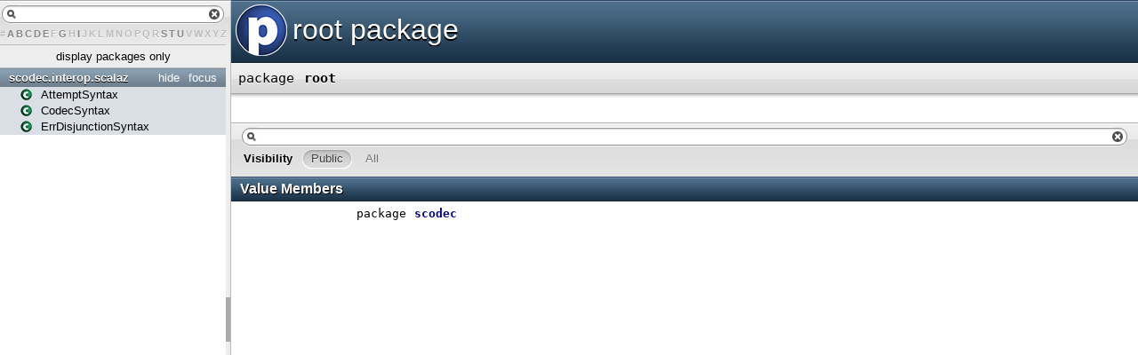

--- FILE ---
content_type: text/html; charset=utf-8
request_url: http://scodec.org/api/scodec-scalaz/1.1.0/
body_size: 828
content:
<!DOCTYPE html >
<html>
        <head>
          <title></title>
          <meta name="description" content="" />
          <meta name="keywords" content="" />
          <meta http-equiv="content-type" content="text/html; charset=UTF-8" />
          
      <link href="lib/index.css" media="screen" type="text/css" rel="stylesheet" />
      <script type="text/javascript" src="lib/jquery.js"></script>
      <script type="text/javascript" src="lib/jquery-ui.js"></script>
      <script type="text/javascript" src="lib/jquery.layout.js"></script>
      <script type="text/javascript" src="lib/index.js"></script>
      <script type="text/javascript" src="lib/scheduler.js"></script>
    
        </head>
        <body>
      <div id="library">
        <img class="class icon" alt="class icon" src="lib/class.png" />
        <img class="trait icon" alt="trait icon" src="lib/trait.png" />
        <img class="object icon" alt="trait icon" src="lib/object.png" />
        <img class="package icon" alt="trait icon" src="lib/package.png" />
      </div>
      <div id="browser" class="ui-layout-west">
      <div class="ui-west-center">
      <div id="filter">
          <div id="textfilter"></div>
          <div id="letters"><span>#</span><a target="template" href="index/index-a.html">A</a><a target="template" href="index/index-b.html">B</a><a target="template" href="index/index-c.html">C</a><a target="template" href="index/index-d.html">D</a><a target="template" href="index/index-e.html">E</a><span>F</span><a target="template" href="index/index-g.html">G</a><span>H</span><a target="template" href="index/index-i.html">I</a><span>J</span><span>K</span><span>L</span><span>M</span><span>N</span><span>O</span><span>P</span><span>Q</span><span>R</span><a target="template" href="index/index-s.html">S</a><a target="template" href="index/index-t.html">T</a><a target="template" href="index/index-u.html">U</a><span>V</span><span>W</span><span>X</span><span>Y</span><span>Z</span></div>
      </div>
      <div class="pack" id="tpl">
            
            <ol class="templates"></ol>
            <ol class="packages"> <li class="pack" title="scodec">
            <a class="tplshow" href="scodec/package.html" target="template">scodec</a>
            <ol class="templates"></ol>
            <ol class="packages"> <li class="pack" title="scodec.interop">
            <a class="tplshow" href="scodec/interop/package.html" target="template">scodec.interop</a>
            <ol class="templates"></ol>
            <ol class="packages"> <li class="pack" title="scodec.interop.scalaz">
            <a class="tplshow" href="scodec/interop/scalaz/package.html" target="template">scodec.interop.scalaz</a>
            <ol class="templates"><li title="scodec.interop.scalaz.AttemptSyntax"><div class="placeholder"></div><a class="tplshow" href="scodec/interop/scalaz/package$$AttemptSyntax.html" target="template"><span class="class">(class)</span><span class="tplLink">AttemptSyntax</span></a></li><li title="scodec.interop.scalaz.CodecSyntax"><div class="placeholder"></div><a class="tplshow" href="scodec/interop/scalaz/package$$CodecSyntax.html" target="template"><span class="class">(class)</span><span class="tplLink">CodecSyntax</span></a></li><li title="scodec.interop.scalaz.ErrDisjunctionSyntax"><div class="placeholder"></div><a class="tplshow" href="scodec/interop/scalaz/package$$ErrDisjunctionSyntax.html" target="template"><span class="class">(class)</span><span class="tplLink">ErrDisjunctionSyntax</span></a></li></ol>
            <ol class="packages"> </ol>
          </li></ol>
          </li></ol>
          </li></ol>
          </div></div><script src="index.js"></script>
    </div>
      <div id="content" class="ui-layout-center">
        <iframe id="template" name="template" src="package.html"></iframe>
      </div>
    </body>
      </html>

--- FILE ---
content_type: text/html; charset=utf-8
request_url: http://scodec.org/api/scodec-scalaz/1.1.0/package.html
body_size: 1048
content:
<!DOCTYPE html >
<html>
        <head>
          <title>root - _root_</title>
          <meta name="description" content="root - root " />
          <meta name="keywords" content="root root " />
          <meta http-equiv="content-type" content="text/html; charset=UTF-8" />
          
      <link href="lib/template.css" media="screen" type="text/css" rel="stylesheet" />
      <link href="lib/diagrams.css" media="screen" type="text/css" rel="stylesheet" id="diagrams-css" />
      <script type="text/javascript" src="lib/jquery.js" id="jquery-js"></script>
      <script type="text/javascript" src="lib/jquery-ui.js"></script>
      <script type="text/javascript" src="lib/template.js"></script>
      <script type="text/javascript" src="lib/tools.tooltip.js"></script>
      <script type="text/javascript" src="lib/modernizr.custom.js"></script><script type="text/javascript" src="lib/diagrams.js" id="diagrams-js"></script>
      <script type="text/javascript">
         if(top === self) {
            var url = 'index.html';
            var hash = 'package';
            var anchor = window.location.hash;
            var anchor_opt = '';
            if (anchor.length >= 1)
              anchor_opt = '@' + anchor.substring(1);
            window.location.href = url + '#' + hash + anchor_opt;
         }
   	  </script>
    
        </head>
        <body class="value">
      <div id="definition">
        <img src="lib/package_big.png" />
        
        <h1>root package</h1><span class="permalink">
      <a href="index.html#package" title="Permalink" target="_top">
        <img src="lib/permalink.png" />
      </a>
    </span>
      </div>

      <h4 id="signature" class="signature">
      <span class="modifier_kind">
        <span class="modifier"></span>
        <span class="kind">package</span>
      </span>
      <span class="symbol">
        <span class="name">root</span>
      </span>
      </h4>
      
          <div id="comment" class="fullcommenttop"></div>
        

      <div id="mbrsel">
        <div id="textfilter"><span class="pre"></span><span class="input"><input id="mbrsel-input" type="text" accesskey="/" /></span><span class="post"></span></div>
        
        
        <div id="visbl">
            <span class="filtertype">Visibility</span>
            <ol><li class="public in"><span>Public</span></li><li class="all out"><span>All</span></li></ol>
          </div>
      </div>

      <div id="template">
        <div id="allMembers">
        

        

        

        <div id="values" class="values members">
              <h3>Value Members</h3>
              <ol><li name="_root_.scodec" visbl="pub" data-isabs="false" fullComment="no" group="Ungrouped">
      <a id="scodec"></a>
      <a id="scodec:scodec"></a>
      <h4 class="signature">
      <span class="modifier_kind">
        <span class="modifier"></span>
        <span class="kind">package</span>
      </span>
      <span class="symbol">
        <a href="scodec/package.html"><span class="name">scodec</span></a>
      </span>
      </h4><span class="permalink">
      <a href="index.html#package@scodec" title="Permalink" target="_top">
        <img src="lib/permalink.png" />
      </a>
    </span>
      
    </li></ol>
            </div>

        

        
        </div>

        <div id="inheritedMembers">
        
        
        </div>

        <div id="groupedMembers">
        <div class="group" name="Ungrouped">
              <h3>Ungrouped</h3>
              
            </div>
        </div>

      </div>

      <div id="tooltip"></div>

      <div id="footer">  </div>


    </body>
      </html>

--- FILE ---
content_type: application/javascript; charset=utf-8
request_url: http://scodec.org/api/scodec-scalaz/1.1.0/index.js
body_size: 176
content:
Index.PACKAGES = {"scodec" : [], "scodec.interop" : [], "scodec.interop.scalaz" : [{"class" : "scodec\/interop\/scalaz\/package$$AttemptSyntax.html", "name" : "scodec.interop.scalaz.AttemptSyntax"}, {"class" : "scodec\/interop\/scalaz\/package$$CodecSyntax.html", "name" : "scodec.interop.scalaz.CodecSyntax"}, {"class" : "scodec\/interop\/scalaz\/package$$ErrDisjunctionSyntax.html", "name" : "scodec.interop.scalaz.ErrDisjunctionSyntax"}]};

--- FILE ---
content_type: application/javascript; charset=utf-8
request_url: http://scodec.org/api/scodec-scalaz/1.1.0/lib/diagrams.js
body_size: 2849
content:
/**
 * JavaScript functions enhancing the SVG diagrams.
 * 
 * @author Damien Obrist
 */

var diagrams = {};

/**
 * Initializes the diagrams in the main window.
 */
$(document).ready(function()
{
	// hide diagrams in browsers not supporting SVG
	if(Modernizr && !Modernizr.inlinesvg)
		return;

	// only execute this in the main window
	if(diagrams.isPopup)
		return;

	if($("#content-diagram").length)
		$("#inheritance-diagram").css("padding-bottom", "20px");

	$(".diagram-container").css("display", "block");

	$(".diagram").each(function() {
		// store initial dimensions
		$(this).data("width", $("svg", $(this)).width());
		$(this).data("height", $("svg", $(this)).height());
		// store unscaled clone of SVG element
		$(this).data("svg", $(this).get(0).childNodes[0].cloneNode(true));
	});
	
	// make diagram visible, hide container
	$(".diagram").css("display", "none");
	$(".diagram svg").css({
		"position": "static",
		"visibility": "visible",
		"z-index": "auto"
	});

	// enable linking to diagrams
	if($(location).attr("hash") == "#inheritance-diagram") {
		diagrams.toggle($("#inheritance-diagram-container"), true);
	} else if($(location).attr("hash") == "#content-diagram") {
		diagrams.toggle($("#content-diagram-container"), true);
	}

	$(".diagram-link").click(function() {
		diagrams.toggle($(this).parent());
	});

	// register resize function
	$(window).resize(diagrams.resize);

	// don't bubble event to parent div
	// when clicking on a node of a resized
	// diagram
	$("svg a").click(function(e) {
		e.stopPropagation();
	});

	diagrams.initHighlighting();
});

/**
 * Initializes the diagrams in the popup.
 */
diagrams.initPopup = function(id)
{
	// copy diagram from main window
	if(!jQuery.browser.msie)
		$("body").append(opener.$("#" + id).data("svg"));

	// positioning
	$("svg").css("position", "absolute");
	$(window).resize(function()
	{
		var svg_w = $("svg").css("width").replace("px", "");
		var svg_h = $("svg").css("height").replace("px", "");
		var x = $(window).width() / 2 - svg_w / 2;
		if(x < 0) x = 0;
		var y = $(window).height() / 2 - svg_h / 2;
		if(y < 0) y = 0;
		$("svg").css("left", x + "px");
		$("svg").css("top", y + "px");
	});
	$(window).resize();

	diagrams.initHighlighting();
	$("svg a").click(function(e) {
		opener.diagrams.redirectFromPopup(this.href.baseVal);
		window.close();
	});
	$(document).keyup(function(e) {
		if (e.keyCode == 27) window.close();
	});
}

/**
 * Initializes highlighting for nodes and edges.
 */
diagrams.initHighlighting = function()
{
	// helper function since $.hover doesn't work in IE

	function hover(elements, fn)
	{
		elements.mouseover(fn);
		elements.mouseout(fn);
	}

	// inheritance edges

	hover($("svg .edge.inheritance"), function(evt){
		var toggleClass = evt.type == "mouseout" ? diagrams.removeClass : diagrams.addClass;
		var parts = $(this).attr("id").split("_");
		toggleClass($("#" + parts[0] + "_" + parts[1]));
		toggleClass($("#" + parts[0] + "_" + parts[2]));
		toggleClass($(this));
	});

	// nodes

	hover($("svg .node"), function(evt){
		var toggleClass = evt.type == "mouseout" ? diagrams.removeClass : diagrams.addClass;
		toggleClass($(this));
		var parts = $(this).attr("id").split("_");
		var index = parts[1];
		$("svg#" + parts[0] + " .edge.inheritance").each(function(){
			var parts2 = $(this).attr("id").split("_");
			if(parts2[1] == index)
			{
				toggleClass($("#" + parts2[0] + "_" + parts2[2]));
				toggleClass($(this));
			} else if(parts2[2] == index)
			{
				toggleClass($("#" + parts2[0] + "_" + parts2[1]));
				toggleClass($(this));
			}
		});
	});

	// incoming implicits

	hover($("svg .node.implicit-incoming"), function(evt){
		var toggleClass = evt.type == "mouseout" ? diagrams.removeClass : diagrams.addClass;
		toggleClass($(this));
		toggleClass($("svg .edge.implicit-incoming"));
		toggleClass($("svg .node.this"));
	});

	hover($("svg .edge.implicit-incoming"), function(evt){
		var toggleClass = evt.type == "mouseout" ? diagrams.removeClass : diagrams.addClass;
		toggleClass($(this));
		toggleClass($("svg .node.this"));
		$("svg .node.implicit-incoming").each(function(){
			toggleClass($(this));
		});
	});
	
	// implicit outgoing nodes

	hover($("svg .node.implicit-outgoing"), function(evt){
		var toggleClass = evt.type == "mouseout" ? diagrams.removeClass : diagrams.addClass;
		toggleClass($(this));
		toggleClass($("svg .edge.implicit-outgoing"));
		toggleClass($("svg .node.this"));
	});

	hover($("svg .edge.implicit-outgoing"), function(evt){
		var toggleClass = evt.type == "mouseout" ? diagrams.removeClass : diagrams.addClass;
		toggleClass($(this));
		toggleClass($("svg .node.this"));
		$("svg .node.implicit-outgoing").each(function(){
			toggleClass($(this));
		});
	});
};

/**
 * Resizes the diagrams according to the available width.
 */
diagrams.resize = function()
{
	// available width
	var availableWidth = $("body").width() - 20;

	$(".diagram-container").each(function() {
		// unregister click event on whole div
		$(".diagram", this).unbind("click");
		var diagramWidth = $(".diagram", this).data("width");
		var diagramHeight = $(".diagram", this).data("height");

		if(diagramWidth > availableWidth)
		{
			// resize diagram
			var height = diagramHeight / diagramWidth * availableWidth;
			$(".diagram svg", this).width(availableWidth);
			$(".diagram svg", this).height(height);

			// register click event on whole div
			$(".diagram", this).click(function() {
				diagrams.popup($(this));
			});
			$(".diagram", this).addClass("magnifying");
		}
		else
		{
			// restore full size of diagram
			$(".diagram svg", this).width(diagramWidth);
			$(".diagram svg", this).height(diagramHeight);
			// don't show custom cursor any more
			$(".diagram", this).removeClass("magnifying");
		}
	});
};

/**
 * Shows or hides a diagram depending on its current state.
 */
diagrams.toggle = function(container, dontAnimate)
{
	// change class of link
	$(".diagram-link", container).toggleClass("open");
	// get element to show / hide
	var div = $(".diagram", container);
	if (div.is(':visible'))
	{
		$(".diagram-help", container).hide();
		div.unbind("click");
		div.removeClass("magnifying");
		div.slideUp(100);
	}
	else
	{
		diagrams.resize();
		if(dontAnimate)
			div.show();
		else
			div.slideDown(100);
		$(".diagram-help", container).show();
	}
};

/**
 * Opens a popup containing a copy of a diagram.
 */
diagrams.windows = {};
diagrams.popup = function(diagram)
{
	var id = diagram.attr("id");
	if(!diagrams.windows[id] || diagrams.windows[id].closed) {
		var title = $(".symbol .name", $("#signature")).text();
		// cloning from parent window to popup somehow doesn't work in IE
		// therefore include the SVG as a string into the HTML
		var svgIE = jQuery.browser.msie ? $("<div />").append(diagram.data("svg")).html() : "";
		var html = '' +
		'<?xml version="1.0" encoding="UTF-8"?>\n' +
		'<!DOCTYPE html PUBLIC "-//W3C//DTD XHTML 1.1//EN" "http://www.w3.org/TR/xhtml11/DTD/xhtml11.dtd">\n' + 
		'<html>\n' +
		'	<head>\n' +
		'		<title>' + title + '</title>\n' +
		'		<link href="' + $("#diagrams-css").attr("href") + '" media="screen" type="text/css" rel="stylesheet" />\n' +
		'		<script type="text/javascript" src="' + $("#jquery-js").attr("src") + '"></script>\n' +
		'		<script type="text/javascript" src="' + $("#diagrams-js").attr("src") + '"></script>\n' +
		'		<script type="text/javascript">\n' +
		'			diagrams.isPopup = true;\n' +
		'		</script>\n' +
		'	</head>\n' +
		'	<body onload="diagrams.initPopup(\'' + id + '\');">\n' +
		'		<a href="#" onclick="window.close();" id="close-link">Close this window</a>\n' +
		'		' + svgIE + '\n' +
		'	</body>\n' +
		'</html>';

		var padding = 30;
		var screenHeight = screen.availHeight;
		var screenWidth = screen.availWidth;
		var w = Math.min(screenWidth, diagram.data("width") + 2 * padding);
		var h = Math.min(screenHeight, diagram.data("height") + 2 * padding);
		var left = (screenWidth - w) / 2;
		var top = (screenHeight - h) / 2;
		var parameters = "height=" + h + ", width=" + w + ", left=" + left + ", top=" + top + ", scrollbars=yes, location=no, resizable=yes";
		var win = window.open("about:blank", "_blank", parameters);
		win.document.open();
		win.document.write(html);
		win.document.close();
		diagrams.windows[id] = win;
	}
	win.focus();
};

/**
 * This method is called from within the popup when a node is clicked.
 */
diagrams.redirectFromPopup = function(url)
{
	window.location = url;
};

/**
 * Helper method that adds a class to a SVG element.
 */
diagrams.addClass = function(svgElem, newClass) {
	newClass = newClass || "over";
	var classes = svgElem.attr("class");
	if ($.inArray(newClass, classes.split(/\s+/)) == -1) {
		classes += (classes ? ' ' : '') + newClass;
		svgElem.attr("class", classes);
	}
};

/**
 * Helper method that removes a class from a SVG element.
 */
diagrams.removeClass = function(svgElem, oldClass) {
	oldClass = oldClass || "over";
	var classes = svgElem.attr("class");
	classes = $.grep(classes.split(/\s+/), function(n, i) { return n != oldClass; }).join(' ');
	svgElem.attr("class", classes);
};

